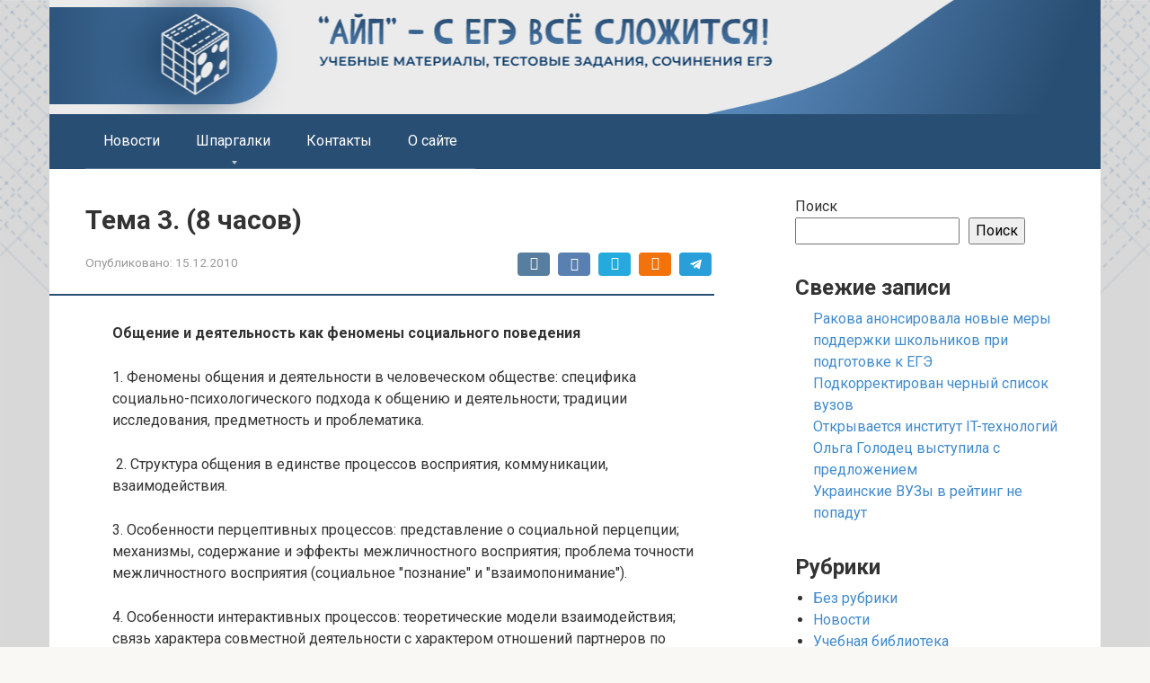

--- FILE ---
content_type: text/html; charset=UTF-8
request_url: https://ayp.ru/library/sotsialnaya-psikhologiya-ch-1/4301
body_size: 12237
content:
<!DOCTYPE html> <html lang="ru-RU"> <head> <meta charset="UTF-8"> <meta name="viewport" content="width=device-width, initial-scale=1"> <style> #wpadminbar #wp-admin-bar-p404_free_top_button .ab-icon:before { content: "\f103"; color: red; top: 2px; } </style> <meta name='robots' content='index, follow, max-image-preview:large, max-snippet:-1, max-video-preview:-1'/> <script data-no-defer="1" data-ezscrex="false" data-cfasync="false" data-pagespeed-no-defer data-cookieconsent="ignore">
                var ctPublicFunctions = {"_ajax_nonce":"b5a1ccfef7","_rest_nonce":"ca8e153b57","_ajax_url":"\/wp-admin\/admin-ajax.php","_rest_url":"https:\/\/ayp.ru\/wp-json\/","data__cookies_type":"none","data__ajax_type":"admin_ajax","data__bot_detector_enabled":"1","data__frontend_data_log_enabled":1,"cookiePrefix":"","wprocket_detected":false,"host_url":"ayp.ru","text__ee_click_to_select":"\u041d\u0430\u0436\u043c\u0438\u0442\u0435 \u0434\u043b\u044f \u0432\u044b\u0431\u043e\u0440\u0430 \u0432\u0441\u0435\u0445 \u0434\u0430\u043d\u043d\u044b\u0445","text__ee_original_email":"\u041f\u043e\u043b\u043d\u044b\u0435 \u0434\u0430\u043d\u043d\u044b\u0435 \u0442\u0430\u043a\u0438\u0435","text__ee_got_it":"\u041f\u043e\u043b\u0443\u0447\u0438\u043b\u043e\u0441\u044c","text__ee_blocked":"\u0417\u0430\u0431\u043b\u043e\u043a\u0438\u0440\u043e\u0432\u0430\u043d\u043e","text__ee_cannot_connect":"\u041f\u043e\u0434\u043a\u043b\u044e\u0447\u0438\u0442\u044c\u0441\u044f \u043d\u0435 \u043f\u043e\u043b\u0443\u0447\u0438\u043b\u043e\u0441\u044c","text__ee_cannot_decode":"\u0420\u0430\u0441\u043a\u043e\u0434\u0438\u0440\u043e\u0432\u0430\u0442\u044c \u043f\u043e\u0447\u0442\u0443 \u043d\u0435 \u043f\u043e\u043b\u0443\u0447\u0438\u043b\u043e\u0441\u044c. \u041f\u0440\u0438\u0447\u0438\u043d\u0430 \u043d\u0435\u0438\u0437\u0432\u0435\u0441\u0442\u043d\u0430","text__ee_email_decoder":"\u0420\u0430\u0441\u043a\u043e\u0434\u0438\u0440\u043e\u0432\u0449\u0438\u043a \u043f\u043e\u0447\u0442 \u043e\u0442 CleanTalk","text__ee_wait_for_decoding":"\u041c\u0430\u0433\u0438\u044f \u0432 \u0434\u0435\u0439\u0441\u0442\u0432\u0438\u0438!","text__ee_decoding_process":"\u041f\u043e\u0436\u0430\u043b\u0443\u0439\u0441\u0442\u0430, \u043f\u043e\u0434\u043e\u0436\u0434\u0438\u0442\u0435 \u043d\u0435\u0441\u043a\u043e\u043b\u044c\u043a\u043e \u0441\u0435\u043a\u0443\u043d\u0434 \u0434\u043b\u044f \u0434\u0435\u043a\u043e\u0434\u0438\u0440\u043e\u0432\u0430\u043d\u0438\u044f \u0434\u0430\u043d\u043d\u044b\u0445."}
            </script> <script data-no-defer="1" data-ezscrex="false" data-cfasync="false" data-pagespeed-no-defer data-cookieconsent="ignore">
                var ctPublic = {"_ajax_nonce":"b5a1ccfef7","settings__forms__check_internal":"0","settings__forms__check_external":"0","settings__forms__force_protection":"0","settings__forms__search_test":"1","settings__data__bot_detector_enabled":"1","settings__sfw__anti_crawler":0,"blog_home":"https:\/\/ayp.ru\/","pixel__setting":"3","pixel__enabled":true,"pixel__url":null,"data__email_check_before_post":"1","data__email_check_exist_post":"1","data__cookies_type":"none","data__key_is_ok":true,"data__visible_fields_required":true,"wl_brandname":"Anti-Spam by CleanTalk","wl_brandname_short":"CleanTalk","ct_checkjs_key":"2d6a805d378f169ba785c69df0b88d4bd197c8f2ff1cb75d51fe7ce0a42a57f7","emailEncoderPassKey":"1e605cd5c2162426055e766a058fb87c","bot_detector_forms_excluded":"W10=","advancedCacheExists":true,"varnishCacheExists":false,"wc_ajax_add_to_cart":false}
            </script> <title>Тема 3. (8 часов) - ЕГЭ</title> <meta name="description" content="library"/> <link rel="canonical" href="https://ayp.ru/library/sotsialnaya-psikhologiya-ch-1/4301"/> <meta property="og:locale" content="ru_RU"/> <meta property="og:type" content="article"/> <meta property="og:title" content="Тема 3. (8 часов) - ЕГЭ"/> <meta property="og:description" content="library"/> <meta property="og:url" content="https://ayp.ru/library/sotsialnaya-psikhologiya-ch-1/4301"/> <meta property="og:site_name" content="ЕГЭ"/> <meta property="article:published_time" content="2010-12-15T14:47:54+00:00"/> <meta name="author" content="admin"/> <style id='wp-img-auto-sizes-contain-inline-css' type='text/css'> img:is([sizes=auto i],[sizes^="auto," i]){contain-intrinsic-size:3000px 1500px} /*# sourceURL=wp-img-auto-sizes-contain-inline-css */ </style> <style id='classic-theme-styles-inline-css' type='text/css'> /*! This file is auto-generated */ .wp-block-button__link{color:#fff;background-color:#32373c;border-radius:9999px;box-shadow:none;text-decoration:none;padding:calc(.667em + 2px) calc(1.333em + 2px);font-size:1.125em}.wp-block-file__button{background:#32373c;color:#fff;text-decoration:none} /*# sourceURL=/wp-includes/css/classic-themes.min.css */ </style> <link rel='stylesheet' id='cleantalk-public-css-css' href='https://ayp.ru/wp-content/plugins/cleantalk-spam-protect/css/cleantalk-public.min.css' media='all'/> <link rel='stylesheet' id='cleantalk-email-decoder-css-css' href='https://ayp.ru/wp-content/plugins/cleantalk-spam-protect/css/cleantalk-email-decoder.min.css' media='all'/> <link rel='stylesheet' id='google-fonts-css' href='https://fonts.googleapis.com/css?family=Roboto%3A400%2C400i%2C700&#038;subset=cyrillic&#038;display=swap' media='all'/> <link rel='stylesheet' id='root-style-css' href='https://ayp.ru/wp-content/themes/root/assets/css/style.min.css' media='all'/> <script type="text/javascript" src="https://ayp.ru/wp-content/plugins/cleantalk-spam-protect/js/apbct-public-bundle.min.js" id="apbct-public-bundle.min-js-js"></script> <script type="text/javascript" src="https://fd.cleantalk.org/ct-bot-detector-wrapper.js" id="ct_bot_detector-js" defer="defer" data-wp-strategy="defer"></script> <script type="text/javascript" src="https://ayp.ru/wp-includes/js/jquery/jquery.min.js" id="jquery-core-js"></script> <style>.pseudo-clearfy-link { color: #008acf; cursor: pointer;}.pseudo-clearfy-link:hover { text-decoration: none;}</style><style>@media (min-width: 768px) {.site-header {padding-top:87px} }.site-logotype {max-width:1000px}.site-logotype img {max-height:20px}@media (max-width: 991px) {.mob-search{display:block;margin-bottom:25px} }.scrolltop {background-color:#cccccc}.scrolltop:after {color:#ffffff}.scrolltop {width:50px}.scrolltop {height:50px}.scrolltop:after {content:"\f102"}.entry-image:not(.entry-image--big) {margin-left:-20px}@media (min-width: 1200px) {.entry-image:not(.entry-image--big) {margin-left:-40px} }body {font-family:"Roboto" ,"Helvetica Neue", Helvetica, Arial, sans-serif}@media (min-width: 576px) {body {font-size:16px} }@media (min-width: 576px) {body {line-height:1.5} }.site-title, .site-title a {font-family:"Roboto" ,"Helvetica Neue", Helvetica, Arial, sans-serif}@media (min-width: 576px) {.site-title, .site-title a {font-size:28px} }@media (min-width: 576px) {.site-title, .site-title a {line-height:1.1} }.site-description {font-family:"Roboto" ,"Helvetica Neue", Helvetica, Arial, sans-serif}@media (min-width: 576px) {.site-description {font-size:16px} }@media (min-width: 576px) {.site-description {line-height:1.5} }.main-navigation ul li a, .main-navigation ul li .removed-link, .footer-navigation ul li a, .footer-navigation ul li .removed-link{font-family:"Roboto" ,"Helvetica Neue", Helvetica, Arial, sans-serif}@media (min-width: 576px) {.main-navigation ul li a, .main-navigation ul li .removed-link, .footer-navigation ul li a, .footer-navigation ul li .removed-link {font-size: 16px} }@media (min-width: 576px) {.main-navigation ul li a, .main-navigation ul li .removed-link, .footer-navigation ul li a, .footer-navigation ul li .removed-link {line-height:1.5} }.h1, h1:not(.site-title) {font-weight:bold;}.h2, h2 {font-weight:bold;}.h3, h3 {font-weight:bold;}.h4, h4 {font-weight:bold;}.h5, h5 {font-weight:bold;}.h6, h6 {font-weight:bold;}.mob-hamburger span, .card-slider__category, .card-slider-container .swiper-pagination-bullet-active, .page-separator, .pagination .current, .pagination a.page-numbers:hover, .entry-content ul > li:before, .entry-content ul:not([class])>li:before, .taxonomy-description ul:not([class])>li:before, .btn, .comment-respond .form-submit input, .contact-form .contact_submit, .page-links__item {background-color:#294e73}.spoiler-box, .entry-content ol li:before, .entry-content ol:not([class]) li:before, .taxonomy-description ol:not([class]) li:before, .mob-hamburger, .inp:focus, .search-form__text:focus, .entry-content blockquote, .comment-respond .comment-form-author input:focus, .comment-respond .comment-form-author textarea:focus, .comment-respond .comment-form-comment input:focus, .comment-respond .comment-form-comment textarea:focus, .comment-respond .comment-form-email input:focus, .comment-respond .comment-form-email textarea:focus, .comment-respond .comment-form-url input:focus, .comment-respond .comment-form-url textarea:focus {border-color:#294e73}.entry-content blockquote:before, .spoiler-box__title:after, .sidebar-navigation .menu-item-has-children:after, .star-rating--score-1:not(.hover) .star-rating-item:nth-child(1), .star-rating--score-2:not(.hover) .star-rating-item:nth-child(1), .star-rating--score-2:not(.hover) .star-rating-item:nth-child(2), .star-rating--score-3:not(.hover) .star-rating-item:nth-child(1), .star-rating--score-3:not(.hover) .star-rating-item:nth-child(2), .star-rating--score-3:not(.hover) .star-rating-item:nth-child(3), .star-rating--score-4:not(.hover) .star-rating-item:nth-child(1), .star-rating--score-4:not(.hover) .star-rating-item:nth-child(2), .star-rating--score-4:not(.hover) .star-rating-item:nth-child(3), .star-rating--score-4:not(.hover) .star-rating-item:nth-child(4), .star-rating--score-5:not(.hover) .star-rating-item:nth-child(1), .star-rating--score-5:not(.hover) .star-rating-item:nth-child(2), .star-rating--score-5:not(.hover) .star-rating-item:nth-child(3), .star-rating--score-5:not(.hover) .star-rating-item:nth-child(4), .star-rating--score-5:not(.hover) .star-rating-item:nth-child(5), .star-rating-item.hover {color:#294e73}body {color:#333333}a, .spanlink, .comment-reply-link, .pseudo-link, .root-pseudo-link {color:#428bca}a:hover, a:focus, a:active, .spanlink:hover, .comment-reply-link:hover, .pseudo-link:hover {color:#e66212}.site-header {background-color:#ffffff}.site-header {color:#333333}.site-title, .site-title a {color:#5a80b1}.site-description, .site-description a {color:#666666}.main-navigation, .footer-navigation, .main-navigation ul li .sub-menu, .footer-navigation ul li .sub-menu {background-color:#294e73}.main-navigation ul li a, .main-navigation ul li .removed-link, .footer-navigation ul li a, .footer-navigation ul li .removed-link {color:#ffffff}.site-content {background-color:#ffffff}.site-footer {background-color:#ffffff}.site-footer {color:#333333}@media (min-width: 768px) {.site-header {background-image:url("https://ayp.ru/wp-content/uploads/2023/02/r22r2r.png")}.site-header-inner {background:none}}@media (min-width: 768px) {.site-header {background-repeat:no-repeat}}@media (min-width: 768px) {.site-header {background-position:center center}}</style><link rel="preload" href="https://ayp.ru/wp-content/themes/root/fonts/fontawesome-webfont.ttf" as="font" crossorigin><style type="text/css">.broken_link, a.broken_link { text-decoration: line-through; }</style><style type="text/css" id="custom-background-css"> body.custom-background { background-image: url("https://ayp.ru/wp-content/uploads/2023/02/atsats-3.png"); background-position: left top; background-size: cover; background-repeat: no-repeat; background-attachment: fixed; } </style> <link rel="icon" href="https://ayp.ru/wp-content/uploads/2023/02/cropped-frame-9-2-32x32.png" sizes="32x32"/> <link rel="icon" href="https://ayp.ru/wp-content/uploads/2023/02/cropped-frame-9-2-192x192.png" sizes="192x192"/> <link rel="apple-touch-icon" href="https://ayp.ru/wp-content/uploads/2023/02/cropped-frame-9-2-180x180.png"/> <meta name="msapplication-TileImage" content="https://ayp.ru/wp-content/uploads/2023/02/cropped-frame-9-2-270x270.png"/> <!-- Yandex.RTB --> <script>window.yaContextCb=window.yaContextCb||[]</script> <script src="https://yandex.ru/ads/system/context.js" async></script> <!-- Yandex.RTB R-A-510116-31 --> <script>window.yaContextCb.push(()=>{
  Ya.Context.AdvManager.render({
    type: 'fullscreen',    
    platform: 'touch',
    blockId: 'R-A-510116-31'
  })
})</script><style id='wp-block-categories-inline-css' type='text/css'>
.wp-block-categories{box-sizing:border-box}.wp-block-categories.alignleft{margin-right:2em}.wp-block-categories.alignright{margin-left:2em}.wp-block-categories.wp-block-categories-dropdown.aligncenter{text-align:center}.wp-block-categories .wp-block-categories__label{display:block;width:100%}
/*# sourceURL=https://ayp.ru/wp-includes/blocks/categories/style.min.css */
</style>
<style id='wp-block-heading-inline-css' type='text/css'>
h1:where(.wp-block-heading).has-background,h2:where(.wp-block-heading).has-background,h3:where(.wp-block-heading).has-background,h4:where(.wp-block-heading).has-background,h5:where(.wp-block-heading).has-background,h6:where(.wp-block-heading).has-background{padding:1.25em 2.375em}h1.has-text-align-left[style*=writing-mode]:where([style*=vertical-lr]),h1.has-text-align-right[style*=writing-mode]:where([style*=vertical-rl]),h2.has-text-align-left[style*=writing-mode]:where([style*=vertical-lr]),h2.has-text-align-right[style*=writing-mode]:where([style*=vertical-rl]),h3.has-text-align-left[style*=writing-mode]:where([style*=vertical-lr]),h3.has-text-align-right[style*=writing-mode]:where([style*=vertical-rl]),h4.has-text-align-left[style*=writing-mode]:where([style*=vertical-lr]),h4.has-text-align-right[style*=writing-mode]:where([style*=vertical-rl]),h5.has-text-align-left[style*=writing-mode]:where([style*=vertical-lr]),h5.has-text-align-right[style*=writing-mode]:where([style*=vertical-rl]),h6.has-text-align-left[style*=writing-mode]:where([style*=vertical-lr]),h6.has-text-align-right[style*=writing-mode]:where([style*=vertical-rl]){rotate:180deg}
/*# sourceURL=https://ayp.ru/wp-includes/blocks/heading/style.min.css */
</style>
<style id='wp-block-latest-posts-inline-css' type='text/css'>
.wp-block-latest-posts{box-sizing:border-box}.wp-block-latest-posts.alignleft{margin-right:2em}.wp-block-latest-posts.alignright{margin-left:2em}.wp-block-latest-posts.wp-block-latest-posts__list{list-style:none}.wp-block-latest-posts.wp-block-latest-posts__list li{clear:both;overflow-wrap:break-word}.wp-block-latest-posts.is-grid{display:flex;flex-wrap:wrap}.wp-block-latest-posts.is-grid li{margin:0 1.25em 1.25em 0;width:100%}@media (min-width:600px){.wp-block-latest-posts.columns-2 li{width:calc(50% - .625em)}.wp-block-latest-posts.columns-2 li:nth-child(2n){margin-right:0}.wp-block-latest-posts.columns-3 li{width:calc(33.33333% - .83333em)}.wp-block-latest-posts.columns-3 li:nth-child(3n){margin-right:0}.wp-block-latest-posts.columns-4 li{width:calc(25% - .9375em)}.wp-block-latest-posts.columns-4 li:nth-child(4n){margin-right:0}.wp-block-latest-posts.columns-5 li{width:calc(20% - 1em)}.wp-block-latest-posts.columns-5 li:nth-child(5n){margin-right:0}.wp-block-latest-posts.columns-6 li{width:calc(16.66667% - 1.04167em)}.wp-block-latest-posts.columns-6 li:nth-child(6n){margin-right:0}}:root :where(.wp-block-latest-posts.is-grid){padding:0}:root :where(.wp-block-latest-posts.wp-block-latest-posts__list){padding-left:0}.wp-block-latest-posts__post-author,.wp-block-latest-posts__post-date{display:block;font-size:.8125em}.wp-block-latest-posts__post-excerpt,.wp-block-latest-posts__post-full-content{margin-bottom:1em;margin-top:.5em}.wp-block-latest-posts__featured-image a{display:inline-block}.wp-block-latest-posts__featured-image img{height:auto;max-width:100%;width:auto}.wp-block-latest-posts__featured-image.alignleft{float:left;margin-right:1em}.wp-block-latest-posts__featured-image.alignright{float:right;margin-left:1em}.wp-block-latest-posts__featured-image.aligncenter{margin-bottom:1em;text-align:center}
/*# sourceURL=https://ayp.ru/wp-includes/blocks/latest-posts/style.min.css */
</style>
<style id='wp-block-search-inline-css' type='text/css'>
.wp-block-search__button{margin-left:10px;word-break:normal}.wp-block-search__button.has-icon{line-height:0}.wp-block-search__button svg{height:1.25em;min-height:24px;min-width:24px;width:1.25em;fill:currentColor;vertical-align:text-bottom}:where(.wp-block-search__button){border:1px solid #ccc;padding:6px 10px}.wp-block-search__inside-wrapper{display:flex;flex:auto;flex-wrap:nowrap;max-width:100%}.wp-block-search__label{width:100%}.wp-block-search.wp-block-search__button-only .wp-block-search__button{box-sizing:border-box;display:flex;flex-shrink:0;justify-content:center;margin-left:0;max-width:100%}.wp-block-search.wp-block-search__button-only .wp-block-search__inside-wrapper{min-width:0!important;transition-property:width}.wp-block-search.wp-block-search__button-only .wp-block-search__input{flex-basis:100%;transition-duration:.3s}.wp-block-search.wp-block-search__button-only.wp-block-search__searchfield-hidden,.wp-block-search.wp-block-search__button-only.wp-block-search__searchfield-hidden .wp-block-search__inside-wrapper{overflow:hidden}.wp-block-search.wp-block-search__button-only.wp-block-search__searchfield-hidden .wp-block-search__input{border-left-width:0!important;border-right-width:0!important;flex-basis:0;flex-grow:0;margin:0;min-width:0!important;padding-left:0!important;padding-right:0!important;width:0!important}:where(.wp-block-search__input){appearance:none;border:1px solid #949494;flex-grow:1;font-family:inherit;font-size:inherit;font-style:inherit;font-weight:inherit;letter-spacing:inherit;line-height:inherit;margin-left:0;margin-right:0;min-width:3rem;padding:8px;text-decoration:unset!important;text-transform:inherit}:where(.wp-block-search__button-inside .wp-block-search__inside-wrapper){background-color:#fff;border:1px solid #949494;box-sizing:border-box;padding:4px}:where(.wp-block-search__button-inside .wp-block-search__inside-wrapper) .wp-block-search__input{border:none;border-radius:0;padding:0 4px}:where(.wp-block-search__button-inside .wp-block-search__inside-wrapper) .wp-block-search__input:focus{outline:none}:where(.wp-block-search__button-inside .wp-block-search__inside-wrapper) :where(.wp-block-search__button){padding:4px 8px}.wp-block-search.aligncenter .wp-block-search__inside-wrapper{margin:auto}.wp-block[data-align=right] .wp-block-search.wp-block-search__button-only .wp-block-search__inside-wrapper{float:right}
/*# sourceURL=https://ayp.ru/wp-includes/blocks/search/style.min.css */
</style>
<style id='wp-block-group-inline-css' type='text/css'>
.wp-block-group{box-sizing:border-box}:where(.wp-block-group.wp-block-group-is-layout-constrained){position:relative}
/*# sourceURL=https://ayp.ru/wp-includes/blocks/group/style.min.css */
</style>
<style id='global-styles-inline-css' type='text/css'>
:root{--wp--preset--aspect-ratio--square: 1;--wp--preset--aspect-ratio--4-3: 4/3;--wp--preset--aspect-ratio--3-4: 3/4;--wp--preset--aspect-ratio--3-2: 3/2;--wp--preset--aspect-ratio--2-3: 2/3;--wp--preset--aspect-ratio--16-9: 16/9;--wp--preset--aspect-ratio--9-16: 9/16;--wp--preset--color--black: #000000;--wp--preset--color--cyan-bluish-gray: #abb8c3;--wp--preset--color--white: #ffffff;--wp--preset--color--pale-pink: #f78da7;--wp--preset--color--vivid-red: #cf2e2e;--wp--preset--color--luminous-vivid-orange: #ff6900;--wp--preset--color--luminous-vivid-amber: #fcb900;--wp--preset--color--light-green-cyan: #7bdcb5;--wp--preset--color--vivid-green-cyan: #00d084;--wp--preset--color--pale-cyan-blue: #8ed1fc;--wp--preset--color--vivid-cyan-blue: #0693e3;--wp--preset--color--vivid-purple: #9b51e0;--wp--preset--gradient--vivid-cyan-blue-to-vivid-purple: linear-gradient(135deg,rgb(6,147,227) 0%,rgb(155,81,224) 100%);--wp--preset--gradient--light-green-cyan-to-vivid-green-cyan: linear-gradient(135deg,rgb(122,220,180) 0%,rgb(0,208,130) 100%);--wp--preset--gradient--luminous-vivid-amber-to-luminous-vivid-orange: linear-gradient(135deg,rgb(252,185,0) 0%,rgb(255,105,0) 100%);--wp--preset--gradient--luminous-vivid-orange-to-vivid-red: linear-gradient(135deg,rgb(255,105,0) 0%,rgb(207,46,46) 100%);--wp--preset--gradient--very-light-gray-to-cyan-bluish-gray: linear-gradient(135deg,rgb(238,238,238) 0%,rgb(169,184,195) 100%);--wp--preset--gradient--cool-to-warm-spectrum: linear-gradient(135deg,rgb(74,234,220) 0%,rgb(151,120,209) 20%,rgb(207,42,186) 40%,rgb(238,44,130) 60%,rgb(251,105,98) 80%,rgb(254,248,76) 100%);--wp--preset--gradient--blush-light-purple: linear-gradient(135deg,rgb(255,206,236) 0%,rgb(152,150,240) 100%);--wp--preset--gradient--blush-bordeaux: linear-gradient(135deg,rgb(254,205,165) 0%,rgb(254,45,45) 50%,rgb(107,0,62) 100%);--wp--preset--gradient--luminous-dusk: linear-gradient(135deg,rgb(255,203,112) 0%,rgb(199,81,192) 50%,rgb(65,88,208) 100%);--wp--preset--gradient--pale-ocean: linear-gradient(135deg,rgb(255,245,203) 0%,rgb(182,227,212) 50%,rgb(51,167,181) 100%);--wp--preset--gradient--electric-grass: linear-gradient(135deg,rgb(202,248,128) 0%,rgb(113,206,126) 100%);--wp--preset--gradient--midnight: linear-gradient(135deg,rgb(2,3,129) 0%,rgb(40,116,252) 100%);--wp--preset--font-size--small: 13px;--wp--preset--font-size--medium: 20px;--wp--preset--font-size--large: 36px;--wp--preset--font-size--x-large: 42px;--wp--preset--spacing--20: 0.44rem;--wp--preset--spacing--30: 0.67rem;--wp--preset--spacing--40: 1rem;--wp--preset--spacing--50: 1.5rem;--wp--preset--spacing--60: 2.25rem;--wp--preset--spacing--70: 3.38rem;--wp--preset--spacing--80: 5.06rem;--wp--preset--shadow--natural: 6px 6px 9px rgba(0, 0, 0, 0.2);--wp--preset--shadow--deep: 12px 12px 50px rgba(0, 0, 0, 0.4);--wp--preset--shadow--sharp: 6px 6px 0px rgba(0, 0, 0, 0.2);--wp--preset--shadow--outlined: 6px 6px 0px -3px rgb(255, 255, 255), 6px 6px rgb(0, 0, 0);--wp--preset--shadow--crisp: 6px 6px 0px rgb(0, 0, 0);}:where(.is-layout-flex){gap: 0.5em;}:where(.is-layout-grid){gap: 0.5em;}body .is-layout-flex{display: flex;}.is-layout-flex{flex-wrap: wrap;align-items: center;}.is-layout-flex > :is(*, div){margin: 0;}body .is-layout-grid{display: grid;}.is-layout-grid > :is(*, div){margin: 0;}:where(.wp-block-columns.is-layout-flex){gap: 2em;}:where(.wp-block-columns.is-layout-grid){gap: 2em;}:where(.wp-block-post-template.is-layout-flex){gap: 1.25em;}:where(.wp-block-post-template.is-layout-grid){gap: 1.25em;}.has-black-color{color: var(--wp--preset--color--black) !important;}.has-cyan-bluish-gray-color{color: var(--wp--preset--color--cyan-bluish-gray) !important;}.has-white-color{color: var(--wp--preset--color--white) !important;}.has-pale-pink-color{color: var(--wp--preset--color--pale-pink) !important;}.has-vivid-red-color{color: var(--wp--preset--color--vivid-red) !important;}.has-luminous-vivid-orange-color{color: var(--wp--preset--color--luminous-vivid-orange) !important;}.has-luminous-vivid-amber-color{color: var(--wp--preset--color--luminous-vivid-amber) !important;}.has-light-green-cyan-color{color: var(--wp--preset--color--light-green-cyan) !important;}.has-vivid-green-cyan-color{color: var(--wp--preset--color--vivid-green-cyan) !important;}.has-pale-cyan-blue-color{color: var(--wp--preset--color--pale-cyan-blue) !important;}.has-vivid-cyan-blue-color{color: var(--wp--preset--color--vivid-cyan-blue) !important;}.has-vivid-purple-color{color: var(--wp--preset--color--vivid-purple) !important;}.has-black-background-color{background-color: var(--wp--preset--color--black) !important;}.has-cyan-bluish-gray-background-color{background-color: var(--wp--preset--color--cyan-bluish-gray) !important;}.has-white-background-color{background-color: var(--wp--preset--color--white) !important;}.has-pale-pink-background-color{background-color: var(--wp--preset--color--pale-pink) !important;}.has-vivid-red-background-color{background-color: var(--wp--preset--color--vivid-red) !important;}.has-luminous-vivid-orange-background-color{background-color: var(--wp--preset--color--luminous-vivid-orange) !important;}.has-luminous-vivid-amber-background-color{background-color: var(--wp--preset--color--luminous-vivid-amber) !important;}.has-light-green-cyan-background-color{background-color: var(--wp--preset--color--light-green-cyan) !important;}.has-vivid-green-cyan-background-color{background-color: var(--wp--preset--color--vivid-green-cyan) !important;}.has-pale-cyan-blue-background-color{background-color: var(--wp--preset--color--pale-cyan-blue) !important;}.has-vivid-cyan-blue-background-color{background-color: var(--wp--preset--color--vivid-cyan-blue) !important;}.has-vivid-purple-background-color{background-color: var(--wp--preset--color--vivid-purple) !important;}.has-black-border-color{border-color: var(--wp--preset--color--black) !important;}.has-cyan-bluish-gray-border-color{border-color: var(--wp--preset--color--cyan-bluish-gray) !important;}.has-white-border-color{border-color: var(--wp--preset--color--white) !important;}.has-pale-pink-border-color{border-color: var(--wp--preset--color--pale-pink) !important;}.has-vivid-red-border-color{border-color: var(--wp--preset--color--vivid-red) !important;}.has-luminous-vivid-orange-border-color{border-color: var(--wp--preset--color--luminous-vivid-orange) !important;}.has-luminous-vivid-amber-border-color{border-color: var(--wp--preset--color--luminous-vivid-amber) !important;}.has-light-green-cyan-border-color{border-color: var(--wp--preset--color--light-green-cyan) !important;}.has-vivid-green-cyan-border-color{border-color: var(--wp--preset--color--vivid-green-cyan) !important;}.has-pale-cyan-blue-border-color{border-color: var(--wp--preset--color--pale-cyan-blue) !important;}.has-vivid-cyan-blue-border-color{border-color: var(--wp--preset--color--vivid-cyan-blue) !important;}.has-vivid-purple-border-color{border-color: var(--wp--preset--color--vivid-purple) !important;}.has-vivid-cyan-blue-to-vivid-purple-gradient-background{background: var(--wp--preset--gradient--vivid-cyan-blue-to-vivid-purple) !important;}.has-light-green-cyan-to-vivid-green-cyan-gradient-background{background: var(--wp--preset--gradient--light-green-cyan-to-vivid-green-cyan) !important;}.has-luminous-vivid-amber-to-luminous-vivid-orange-gradient-background{background: var(--wp--preset--gradient--luminous-vivid-amber-to-luminous-vivid-orange) !important;}.has-luminous-vivid-orange-to-vivid-red-gradient-background{background: var(--wp--preset--gradient--luminous-vivid-orange-to-vivid-red) !important;}.has-very-light-gray-to-cyan-bluish-gray-gradient-background{background: var(--wp--preset--gradient--very-light-gray-to-cyan-bluish-gray) !important;}.has-cool-to-warm-spectrum-gradient-background{background: var(--wp--preset--gradient--cool-to-warm-spectrum) !important;}.has-blush-light-purple-gradient-background{background: var(--wp--preset--gradient--blush-light-purple) !important;}.has-blush-bordeaux-gradient-background{background: var(--wp--preset--gradient--blush-bordeaux) !important;}.has-luminous-dusk-gradient-background{background: var(--wp--preset--gradient--luminous-dusk) !important;}.has-pale-ocean-gradient-background{background: var(--wp--preset--gradient--pale-ocean) !important;}.has-electric-grass-gradient-background{background: var(--wp--preset--gradient--electric-grass) !important;}.has-midnight-gradient-background{background: var(--wp--preset--gradient--midnight) !important;}.has-small-font-size{font-size: var(--wp--preset--font-size--small) !important;}.has-medium-font-size{font-size: var(--wp--preset--font-size--medium) !important;}.has-large-font-size{font-size: var(--wp--preset--font-size--large) !important;}.has-x-large-font-size{font-size: var(--wp--preset--font-size--x-large) !important;}
/*# sourceURL=global-styles-inline-css */
</style>
</head> <body class="wp-singular post-template-default single single-post postid-4301 single-format-standard custom-background wp-theme-root "> <div id="page" class="site"> <a class="skip-link screen-reader-text" href="#main">Перейти к контенту</a> <header id="masthead" class="site-header container" itemscope itemtype="http://schema.org/WPHeader"> <div class="site-header-inner "> <div class="site-branding"> </div><!-- .site-branding --> <div class="mob-hamburger"><span></span></div> <div class="mob-search"> <form apbct-form-sign="native_search" role="search" method="get" id="searchform_2709" action="https://ayp.ru/" class="search-form"> <label class="screen-reader-text" for="s_2709">Поиск: </label> <input type="text" value="" name="s" id="s_2709" class="search-form__text"> <button type="submit" id="searchsubmit_2709" class="search-form__submit"></button> <input class="apbct_special_field apbct_email_id__search_form" name="apbct__email_id__search_form" aria-label="apbct__label_id__search_form" type="text" size="30" maxlength="200" autocomplete="off" value="" /><input id="apbct_submit_id__search_form" class="apbct_special_field apbct__email_id__search_form" name="apbct__label_id__search_form" aria-label="apbct_submit_name__search_form" type="submit" size="30" maxlength="200" value="56076" /></form></div> </div><!--.site-header-inner--> </header><!-- #masthead --> <nav id="site-navigation" class="main-navigation container" itemscope itemtype="http://schema.org/SiteNavigationElement"> <div class="main-navigation-inner "> <div class="menu-top-container"><ul id="header_menu" class="menu"><li id="menu-item-35418" class="menu-item menu-item-type-taxonomy menu-item-object-category menu-item-35418"><a href="https://ayp.ru/category/news">Новости</a></li> <li id="menu-item-35412" class="menu-item menu-item-type-post_type menu-item-object-page menu-item-has-children menu-item-35412"><a href="https://ayp.ru/shpargalki">Шпаргалки</a> <ul class="sub-menu"> <li id="menu-item-35413" class="menu-item menu-item-type-post_type menu-item-object-post menu-item-35413"><a href="https://ayp.ru/shpargalki/biologiya">Биология</a></li> <li id="menu-item-35415" class="menu-item menu-item-type-custom menu-item-object-custom menu-item-35415"><a href="/shpargalki/geografiya">География</a></li> <li id="menu-item-35416" class="menu-item menu-item-type-post_type menu-item-object-post menu-item-35416"><a href="https://ayp.ru/shpargalki/istoriya">История</a></li> <li id="menu-item-35417" class="menu-item menu-item-type-post_type menu-item-object-post menu-item-35417"><a href="https://ayp.ru/shpargalki/filosofiya">Философия</a></li> </ul> </li> <li id="menu-item-35410" class="menu-item menu-item-type-post_type menu-item-object-page menu-item-35410"><a href="https://ayp.ru/contact">Контакты</a></li> <li id="menu-item-35411" class="menu-item menu-item-type-post_type menu-item-object-page menu-item-35411"><a href="https://ayp.ru/about">О сайте</a></li> </ul></div> </div><!--.main-navigation-inner--> </nav><!-- #site-navigation --> <div id="content" class="site-content container"> <div itemscope itemtype="http://schema.org/Article"> <div id="primary" class="content-area"> <main id="main" class="site-main"> <div class="breadcrumb" id="breadcrumbs"></div> <article id="post-4301" class="post-4301 post type-post status-publish format-standard category-library"> <header class="entry-header"> <h1 class="entry-title" itemprop="headline">Тема 3. (8 часов)</h1> <div class="entry-meta"><span class="entry-date"><span class="entry-label">Опубликовано:</span> <time itemprop="datePublished" datetime="2010-12-15">15.12.2010</time></span><span class="b-share b-share--small"> <span class="b-share__ico b-share__vk js-share-link" data-uri="https://vk.com/share.php?url=https%3A%2F%2Fayp.ru%2Flibrary%2Fsotsialnaya-psikhologiya-ch-1%2F4301"></span> <span class="b-share__ico b-share__fb js-share-link" data-uri="https://www.facebook.com/sharer.php?u=https%3A%2F%2Fayp.ru%2Flibrary%2Fsotsialnaya-psikhologiya-ch-1%2F4301"></span> <span class="b-share__ico b-share__tw js-share-link" data-uri="https://twitter.com/share?text=%D0%A2%D0%B5%D0%BC%D0%B0+3.+%288+%D1%87%D0%B0%D1%81%D0%BE%D0%B2%29&url=https%3A%2F%2Fayp.ru%2Flibrary%2Fsotsialnaya-psikhologiya-ch-1%2F4301"></span> <span class="b-share__ico b-share__ok js-share-link" data-uri="https://connect.ok.ru/dk?st.cmd=WidgetSharePreview&service=odnoklassniki&st.shareUrl=https%3A%2F%2Fayp.ru%2Flibrary%2Fsotsialnaya-psikhologiya-ch-1%2F4301"></span> <span class="b-share__ico b-share__whatsapp js-share-link js-share-link-no-window" data-uri="whatsapp://send?text=%D0%A2%D0%B5%D0%BC%D0%B0+3.+%288+%D1%87%D0%B0%D1%81%D0%BE%D0%B2%29%20https%3A%2F%2Fayp.ru%2Flibrary%2Fsotsialnaya-psikhologiya-ch-1%2F4301"></span> <span class="b-share__ico b-share__viber js-share-link js-share-link-no-window" data-uri="viber://forward?text=%D0%A2%D0%B5%D0%BC%D0%B0+3.+%288+%D1%87%D0%B0%D1%81%D0%BE%D0%B2%29%20https%3A%2F%2Fayp.ru%2Flibrary%2Fsotsialnaya-psikhologiya-ch-1%2F4301"></span> <span class="b-share__ico b-share__telegram js-share-link js-share-link-no-window" data-uri="https://t.me/share/url?url=https%3A%2F%2Fayp.ru%2Flibrary%2Fsotsialnaya-psikhologiya-ch-1%2F4301&text=%D0%A2%D0%B5%D0%BC%D0%B0+3.+%288+%D1%87%D0%B0%D1%81%D0%BE%D0%B2%29"></span> </span></div><!-- .entry-meta --> </header><!-- .entry-header --> <div class="page-separator"></div> <div class="entry-content" itemprop="articleBody"> <p><strong>Общение и деятельность как феномены </strong><strong>социального поведения</strong></p> <p>1. Феномены общения и деятельности в человеческом обществе: специфика социально-психологического подхода к общению и деятельности; традиции исследования, предметность и проблематика.</p> <p>&nbsp;2. Структура общения в единстве процессов восприятия, коммуникации, взаимодействия.</p> <p>3. Особенности перцептивных процессов: представление о социальной перцепции; механизмы, содержание и эффекты межличностного восприятия; проблема точности межличностного восприятия (социальное &quot;познание&quot; и &quot;взаимопонимание&quot;). </p> <p>4. Особенности интерактивных процессов: теоретические модели взаимодействия; связь характера совместной деятельности с характером отношений партнеров по общению (кооперация &#8212; конкуренция &#8212; конфликт); специфика воздействия и взаимодействия в концепциях &quot;символического интеракционизма&quot; и &quot;совместной деятельности&quot;.</p> <p>5. Особенности коммуникативных процессов: проблема человеческой коммуникации; общая типология, формы и виды коммуникации; вербальный и невербальный коммуникативные планы.</p> <p>6. Социально-психологические особенности деятельности как специфической человеческой активности.</p> <p>7. Категории &quot;отношений&quot; и &quot;межличностных отношений&quot; в социальной психологии.</p> </div><!-- .entry-content --> </article><!-- #post-## --> <div class="entry-footer"> </div> <meta itemprop="author" content="admin"> <meta itemscope itemprop="mainEntityOfPage" itemType="https://schema.org/WebPage" itemid="https://ayp.ru/library/sotsialnaya-psikhologiya-ch-1/4301" content="Тема 3. (8 часов)"> <meta itemprop="dateModified" content="2010-12-15"> <meta itemprop="datePublished" content="2010-12-15T17:47:54+03:00"> <div itemprop="publisher" itemscope itemtype="https://schema.org/Organization"><meta itemprop="name" content="ЕГЭ"><meta itemprop="telephone" content="ЕГЭ"><meta itemprop="address" content="https://ayp.ru"></div><div class="b-related"><div class="b-related__header"><span>Вам также может быть интересно</span></div><div class="b-related__items"> <div id="post-7547" class="post-card post-card-related post-7547 post type-post status-publish format-standard category-library tag-14 tag-istoriya_rossii tag-n-a-_staruhin tag-ngtu tag-s-v-_kuschenko tag-uchebnoe_posobie"> <header class="entry-header"><div class="entry-title"><a href="https://ayp.ru/library/raskol-russkoi-pravoslavnoi-tserkvi-17-v-staroobryadchestvo/7547">Раскол русской православной церкви 17 в. Старообрядчество</a></div></header> </div> <div id="post-7551" class="post-card post-card-related post-7551 post type-post status-publish format-standard category-library"> <header class="entry-header"><div class="entry-title"><a href="https://ayp.ru/library/raskol-russkoi-pravoslavnoi-tserkvi-17-v-staroobryadchestvo/7551">Ключевые понятия</a></div></header> </div> <div id="post-7548" class="post-card post-card-related post-7548 post type-post status-publish format-standard category-library"> <header class="entry-header"><div class="entry-title"><a href="https://ayp.ru/library/raskol-russkoi-pravoslavnoi-tserkvi-17-v-staroobryadchestvo/7548">Титул</a></div></header> </div> <div id="post-7549" class="post-card post-card-related post-7549 post type-post status-publish format-standard category-library"> <header class="entry-header"><div class="entry-title"><a href="https://ayp.ru/library/raskol-russkoi-pravoslavnoi-tserkvi-17-v-staroobryadchestvo/7549">Оглавление</a></div></header> </div> <div id="post-7552" class="post-card post-card-related post-7552 post type-post status-publish format-standard category-library"> <header class="entry-header"><div class="entry-title"><a href="https://ayp.ru/library/raskol-russkoi-pravoslavnoi-tserkvi-17-v-staroobryadchestvo/7552">Первая группа</a></div></header> </div> <div id="post-7550" class="post-card post-card-related post-7550 post type-post status-publish format-standard category-library"> <header class="entry-header"><div class="entry-title"><a href="https://ayp.ru/library/raskol-russkoi-pravoslavnoi-tserkvi-17-v-staroobryadchestvo/7550">Введение</a></div></header> </div></div></div> <div id="comments" class="comments-area"> <div id="respond" class="comment-respond"> <div id="reply-title" class="comment-reply-title">Добавить комментарий <small><a rel="nofollow" id="cancel-comment-reply-link" href="/library/sotsialnaya-psikhologiya-ch-1/4301#respond" style="display:none;">Отменить ответ</a></small></div><form action="https://ayp.ru/wp-comments-post.php" method="post" id="commentform" class="comment-form"><p class="comment-form-author"><label for="author">Имя <span class="required">*</span></label> <input id="author" name="author" type="text" value="" size="30" maxlength="245" required='required'/></p> <p class="comment-form-email"><label for="email">Email <span class="required">*</span></label> <input id="email" name="email" type="email" value="" size="30" maxlength="100" required='required'/></p> <p class="comment-form-comment"><label for="comment">Комментарий</label> <textarea id="comment" name="comment" cols="45" rows="8" maxlength="65525" required="required"></textarea></p><p class="comment-form-cookies-consent"><input id="wp-comment-cookies-consent" name="wp-comment-cookies-consent" type="checkbox" value="yes"/> <label for="wp-comment-cookies-consent">Сохранить моё имя, email и адрес сайта в этом браузере для последующих моих комментариев.</label></p> <p class="form-submit"><input name="submit" type="submit" id="submit" class="submit" value="Отправить комментарий"/> <input type='hidden' name='comment_post_ID' value='4301' id='comment_post_ID'/> <input type='hidden' name='comment_parent' id='comment_parent' value='0'/> </p><input type="hidden" id="ct_checkjs_1534b76d325a8f591b52d302e7181331" name="ct_checkjs" value="0"/><script>setTimeout(function(){var ct_input_name = "ct_checkjs_1534b76d325a8f591b52d302e7181331";if (document.getElementById(ct_input_name) !== null) {var ct_input_value = document.getElementById(ct_input_name).value;document.getElementById(ct_input_name).value = document.getElementById(ct_input_name).value.replace(ct_input_value, '2d6a805d378f169ba785c69df0b88d4bd197c8f2ff1cb75d51fe7ce0a42a57f7');}}, 1000);</script></form> </div><!-- #respond --> </div><!-- #comments --> </main><!-- #main --> </div><!-- #primary --> </div><!-- micro --> <aside id="secondary" class="widget-area" itemscope itemtype="http://schema.org/WPSideBar"> <div id="block-2" class="widget widget_block widget_search"><form role="search" method="get" action="https://ayp.ru/" class="wp-block-search__button-outside wp-block-search__text-button wp-block-search" ><label class="wp-block-search__label" for="wp-block-search__input-1" >Поиск</label><div class="wp-block-search__inside-wrapper" ><input class="wp-block-search__input" id="wp-block-search__input-1" value="" type="search" name="s" required/><button aria-label="Поиск" class="wp-block-search__button wp-element-button" type="submit" >Поиск</button></div></form></div><div id="sape_rtb-2" class="widget advert_rtb"><div id="SRTB_2392"></div></div><div id="block-3" class="widget widget_block"> <div class="wp-block-group"><div class="wp-block-group__inner-container is-layout-flow wp-block-group-is-layout-flow"> <h2 class="wp-block-heading">Свежие записи</h2> <ul class="wp-block-latest-posts__list wp-block-latest-posts"><li><a class="wp-block-latest-posts__post-title" href="https://ayp.ru/rakova-anonsirovala-novye-mery-podderzhki-shkolnikov-pri-podgotovke-k-ege">Ракова анонсировала новые меры поддержки школьников при подготовке к ЕГЭ</a></li> <li><a class="wp-block-latest-posts__post-title" href="https://ayp.ru/news/31457">Подкорректирован черный список вузов</a></li> <li><a class="wp-block-latest-posts__post-title" href="https://ayp.ru/news/29091">Открывается институт IT-технологий</a></li> <li><a class="wp-block-latest-posts__post-title" href="https://ayp.ru/news/28182">Ольга Голодец выступила с предложением</a></li> <li><a class="wp-block-latest-posts__post-title" href="https://ayp.ru/news/28180">Украинские ВУЗы в рейтинг не попадут</a></li> </ul></div></div> </div><div id="block-6" class="widget widget_block"> <div class="wp-block-group"><div class="wp-block-group__inner-container is-layout-flow wp-block-group-is-layout-flow"> <h2 class="wp-block-heading">Рубрики</h2> <ul class="wp-block-categories-list wp-block-categories"> <li class="cat-item cat-item-1"><a href="https://ayp.ru/category/bez-rubriki">Без рубрики</a> </li> <li class="cat-item cat-item-5"><a href="https://ayp.ru/category/news">Новости</a> </li> <li class="cat-item cat-item-6"><a href="https://ayp.ru/category/library">Учебная библиотека</a> </li> <li class="cat-item cat-item-7"><a href="https://ayp.ru/category/shpargalki">Шпаргалки</a> </li> </ul></div></div> </div> </aside><!-- #secondary --> </div><!-- #content --> <div class="footer-navigation container" itemscope itemtype="http://schema.org/SiteNavigationElement"> <div class="main-navigation-inner "> <div class="menu-down-container"><ul id="footer_menu" class="menu"><li id="menu-item-35421" class="menu-item menu-item-type-custom menu-item-object-custom menu-item-35421"><a href="/privacy-policy/">Политика конфиденциальности</a></li> <li id="menu-item-35419" class="menu-item menu-item-type-post_type menu-item-object-page menu-item-35419"><a href="https://ayp.ru/sitemap">Карта сайта</a></li> </ul></div> </div> </div> <footer id="site-footer" class="site-footer container " itemscope itemtype="http://schema.org/WPFooter"> <div class="site-footer-inner "> <div class="footer-bottom"> <div class="footer-info"> © 2026 ЕГЭ </div><!-- .site-info --> <div class="footer-counters"><!--noindex--> <script async src="https://www.googletagmanager.com/gtag/js?id=UA-5080887-1"></script> <!-- Yandex.Metrika counter --> <script type="text/javascript" >
   (function(m,e,t,r,i,k,a){m[i]=m[i]||function(){(m[i].a=m[i].a||[]).push(arguments)};
   m[i].l=1*new Date();
   for (var j = 0; j < document.scripts.length; j++) {if (document.scripts[j].src === r) { return; }}
   k=e.createElement(t),a=e.getElementsByTagName(t)[0],k.async=1,k.src=r,a.parentNode.insertBefore(k,a)})
   (window, document, "script", "https://cdn.jsdelivr.net/npm/yandex-metrica-watch/tag.js", "ym");

   ym(44012, "init", {
        clickmap:true,
        trackLinks:true,
        accurateTrackBounce:true,
        webvisor:true
   });
</script> <noscript><div><img src="https://mc.yandex.ru/watch/44012" style="position:absolute; left:-9999px;" alt=""/></div></noscript> <!-- /Yandex.Metrika counter --> <!--LiveInternet counter--><script type="text/javascript">// <![CDATA[
document.write("<a href='http://www.liveinternet.ru/click' "+
"target=_blank><img src='//counter.yadro.ru/hit?t44.6;r"+
escape(document.referrer)+((typeof(screen)=="undefined")?"":
";s"+screen.width+"*"+screen.height+"*"+(screen.colorDepth?
screen.colorDepth:screen.pixelDepth))+";u"+escape(document.URL)+
";h"+escape(document.title.substring(0,80))+";"+Math.random()+
"' alt='' title='LiveInternet' "+
"border='0' width='31' height='31'><\/a>")
// ]]></script><!--/LiveInternet--> <script>
  window.dataLayer = window.dataLayer || [];
  function gtag(){dataLayer.push(arguments);}
  gtag('js', new Date());

  gtag('config', 'UA-5080887-1');
</script> <!--/noindex--> <script>
  window.dataLayer = window.dataLayer || [];
  function gtag(){dataLayer.push(arguments);}
  gtag('js', new Date());

  gtag('config', 'UA-5080887-3');
</script> </div> </div> </div><!-- .site-footer-inner --> </footer><!-- .site-footer --> <button type="button" class="scrolltop js-scrolltop"></button> </div><!-- #page --> <script type="text/javascript">
<!--
var _acic={dataProvider:10};(function(){var e=document.createElement("script");e.type="text/javascript";e.async=true;e.src="https://www.acint.net/aci.js";var t=document.getElementsByTagName("script")[0];t.parentNode.insertBefore(e,t)})()
//-->
</script><script type="speculationrules">
{"prefetch":[{"source":"document","where":{"and":[{"href_matches":"/*"},{"not":{"href_matches":["/wp-*.php","/wp-admin/*","/wp-content/uploads/*","/wp-content/*","/wp-content/plugins/*","/wp-content/themes/root/*","/*\\?(.+)"]}},{"not":{"selector_matches":"a[rel~=\"nofollow\"]"}},{"not":{"selector_matches":".no-prefetch, .no-prefetch a"}}]},"eagerness":"conservative"}]}
</script> <script>var pseudo_links = document.querySelectorAll(".pseudo-clearfy-link");for (var i=0;i<pseudo_links.length;i++ ) { pseudo_links[i].addEventListener("click", function(e){   window.open( e.target.getAttribute("data-uri") ); }); }</script><script>document.addEventListener("copy", (event) => {var pagelink = "\nИсточник: https://ayp.ru/librarysotsialnaya-psikhologiya-ch-14301";event.clipboardData.setData("text", document.getSelection() + pagelink);event.preventDefault();});</script><script type="text/javascript" id="root-scripts-js-extra">
/* <![CDATA[ */
var settings_array = {"rating_text_average":"\u0441\u0440\u0435\u0434\u043d\u0435\u0435","rating_text_from":"\u0438\u0437","lightbox_enabled":""};
var wps_ajax = {"url":"https://ayp.ru/wp-admin/admin-ajax.php","nonce":"83dd47185f"};
//# sourceURL=root-scripts-js-extra
/* ]]> */
</script> <script type="text/javascript" src="https://ayp.ru/wp-content/themes/root/assets/js/scripts.min.js" id="root-scripts-js"></script> <script type="text/javascript" src="https://ayp.ru/wp-includes/js/comment-reply.min.js" id="comment-reply-js" async="async" data-wp-strategy="async" fetchpriority="low"></script> </html>
<!-- Dynamic page generated in 0.146 seconds. -->